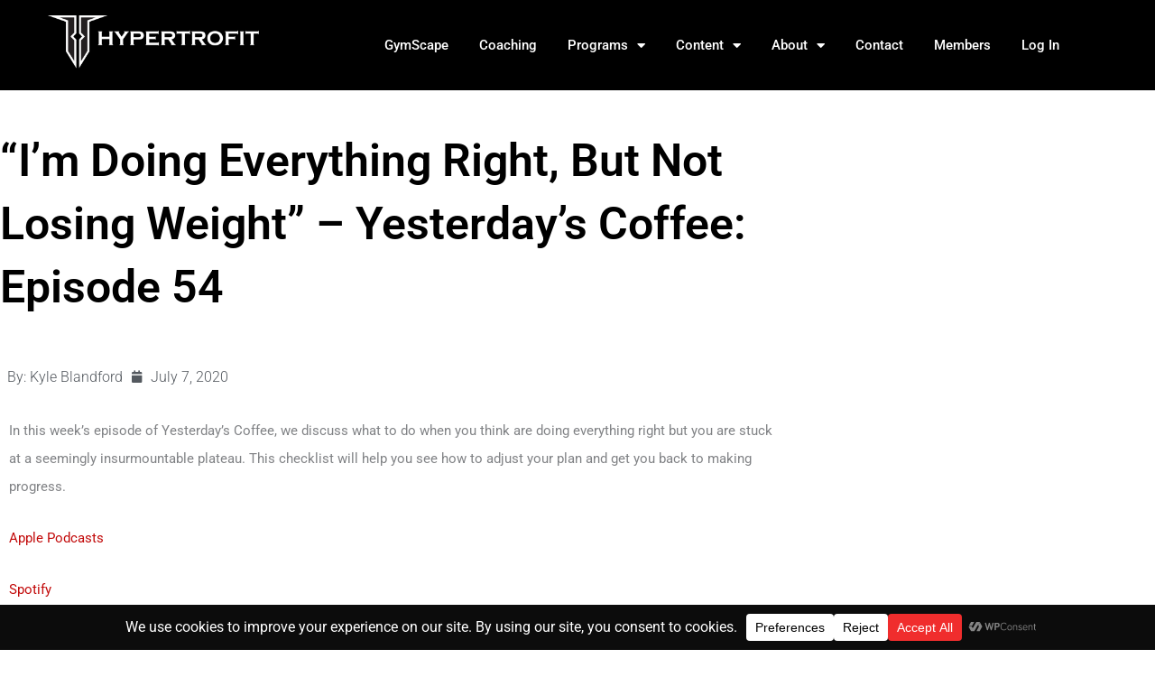

--- FILE ---
content_type: text/css
request_url: https://hypertrofit.com/wp-content/uploads/elementor/css/post-3164.css?ver=1768983800
body_size: -377
content:
.elementor-3164 .elementor-element.elementor-element-bafc4f1 .elementor-wrapper{--video-aspect-ratio:1.77777;}

--- FILE ---
content_type: text/css
request_url: https://hypertrofit.com/wp-content/uploads/elementor/css/post-12010.css?ver=1768934821
body_size: 464
content:
.elementor-12010 .elementor-element.elementor-element-64f41111 > .elementor-container > .elementor-column > .elementor-widget-wrap{align-content:center;align-items:center;}.elementor-12010 .elementor-element.elementor-element-64f41111:not(.elementor-motion-effects-element-type-background), .elementor-12010 .elementor-element.elementor-element-64f41111 > .elementor-motion-effects-container > .elementor-motion-effects-layer{background-color:#000000;}.elementor-12010 .elementor-element.elementor-element-64f41111 > .elementor-container{min-height:80px;}.elementor-12010 .elementor-element.elementor-element-64f41111{transition:background 0.3s, border 0.3s, border-radius 0.3s, box-shadow 0.3s;}.elementor-12010 .elementor-element.elementor-element-64f41111 > .elementor-background-overlay{transition:background 0.3s, border-radius 0.3s, opacity 0.3s;}.elementor-12010 .elementor-element.elementor-element-64f41111 a{color:#C20A0A;}.elementor-12010 .elementor-element.elementor-element-64f41111 a:hover{color:#C20A0A;}.elementor-12010 .elementor-element.elementor-element-1459742d > .elementor-element-populated{padding:0px 0px 0px 020px;}.elementor-12010 .elementor-element.elementor-element-74acb053 img{width:234px;}.elementor-12010 .elementor-element.elementor-element-1975d5c2.elementor-column > .elementor-widget-wrap{justify-content:flex-end;}.elementor-12010 .elementor-element.elementor-element-512e9012{width:100%;max-width:100%;--nav-menu-icon-size:25px;}.elementor-12010 .elementor-element.elementor-element-512e9012 > .elementor-widget-container{margin:0px 0px 0px 0px;padding:0px 0px 0px 0px;}.elementor-12010 .elementor-element.elementor-element-512e9012 .elementor-menu-toggle{margin-left:auto;border-width:0px;border-radius:0px;}.elementor-12010 .elementor-element.elementor-element-512e9012 .elementor-nav-menu .elementor-item{font-size:15px;font-weight:500;}.elementor-12010 .elementor-element.elementor-element-512e9012 .elementor-nav-menu--main .elementor-item{color:#ffffff;fill:#ffffff;padding-left:17px;padding-right:17px;padding-top:40px;padding-bottom:40px;}.elementor-12010 .elementor-element.elementor-element-512e9012 .elementor-nav-menu--main .elementor-item:hover,
					.elementor-12010 .elementor-element.elementor-element-512e9012 .elementor-nav-menu--main .elementor-item.elementor-item-active,
					.elementor-12010 .elementor-element.elementor-element-512e9012 .elementor-nav-menu--main .elementor-item.highlighted,
					.elementor-12010 .elementor-element.elementor-element-512e9012 .elementor-nav-menu--main .elementor-item:focus{color:#C20A0A;fill:#C20A0A;}.elementor-12010 .elementor-element.elementor-element-512e9012 .elementor-nav-menu--main:not(.e--pointer-framed) .elementor-item:before,
					.elementor-12010 .elementor-element.elementor-element-512e9012 .elementor-nav-menu--main:not(.e--pointer-framed) .elementor-item:after{background-color:#C20A0A;}.elementor-12010 .elementor-element.elementor-element-512e9012 .e--pointer-framed .elementor-item:before,
					.elementor-12010 .elementor-element.elementor-element-512e9012 .e--pointer-framed .elementor-item:after{border-color:#C20A0A;}.elementor-12010 .elementor-element.elementor-element-512e9012 .e--pointer-framed .elementor-item:before{border-width:5px;}.elementor-12010 .elementor-element.elementor-element-512e9012 .e--pointer-framed.e--animation-draw .elementor-item:before{border-width:0 0 5px 5px;}.elementor-12010 .elementor-element.elementor-element-512e9012 .e--pointer-framed.e--animation-draw .elementor-item:after{border-width:5px 5px 0 0;}.elementor-12010 .elementor-element.elementor-element-512e9012 .e--pointer-framed.e--animation-corners .elementor-item:before{border-width:5px 0 0 5px;}.elementor-12010 .elementor-element.elementor-element-512e9012 .e--pointer-framed.e--animation-corners .elementor-item:after{border-width:0 5px 5px 0;}.elementor-12010 .elementor-element.elementor-element-512e9012 .e--pointer-underline .elementor-item:after,
					 .elementor-12010 .elementor-element.elementor-element-512e9012 .e--pointer-overline .elementor-item:before,
					 .elementor-12010 .elementor-element.elementor-element-512e9012 .e--pointer-double-line .elementor-item:before,
					 .elementor-12010 .elementor-element.elementor-element-512e9012 .e--pointer-double-line .elementor-item:after{height:5px;}.elementor-12010 .elementor-element.elementor-element-512e9012 .elementor-nav-menu--dropdown a, .elementor-12010 .elementor-element.elementor-element-512e9012 .elementor-menu-toggle{color:#FFFFFF;fill:#FFFFFF;}.elementor-12010 .elementor-element.elementor-element-512e9012 .elementor-nav-menu--dropdown{background-color:#000000;}.elementor-12010 .elementor-element.elementor-element-512e9012 .elementor-nav-menu--dropdown a:hover,
					.elementor-12010 .elementor-element.elementor-element-512e9012 .elementor-nav-menu--dropdown a:focus,
					.elementor-12010 .elementor-element.elementor-element-512e9012 .elementor-nav-menu--dropdown a.elementor-item-active,
					.elementor-12010 .elementor-element.elementor-element-512e9012 .elementor-nav-menu--dropdown a.highlighted,
					.elementor-12010 .elementor-element.elementor-element-512e9012 .elementor-menu-toggle:hover,
					.elementor-12010 .elementor-element.elementor-element-512e9012 .elementor-menu-toggle:focus{color:#C20A0A;}.elementor-12010 .elementor-element.elementor-element-512e9012 .elementor-nav-menu--dropdown a:hover,
					.elementor-12010 .elementor-element.elementor-element-512e9012 .elementor-nav-menu--dropdown a:focus,
					.elementor-12010 .elementor-element.elementor-element-512e9012 .elementor-nav-menu--dropdown a.elementor-item-active,
					.elementor-12010 .elementor-element.elementor-element-512e9012 .elementor-nav-menu--dropdown a.highlighted{background-color:#E7E7E7;}.elementor-12010 .elementor-element.elementor-element-512e9012 .elementor-nav-menu--dropdown .elementor-item, .elementor-12010 .elementor-element.elementor-element-512e9012 .elementor-nav-menu--dropdown  .elementor-sub-item{font-size:15px;}.elementor-12010 .elementor-element.elementor-element-512e9012 div.elementor-menu-toggle{color:#ffffff;}.elementor-12010 .elementor-element.elementor-element-512e9012 div.elementor-menu-toggle svg{fill:#ffffff;}.elementor-12010 .elementor-element.elementor-element-512e9012 div.elementor-menu-toggle:hover, .elementor-12010 .elementor-element.elementor-element-512e9012 div.elementor-menu-toggle:focus{color:#C20A0A;}.elementor-12010 .elementor-element.elementor-element-512e9012 div.elementor-menu-toggle:hover svg, .elementor-12010 .elementor-element.elementor-element-512e9012 div.elementor-menu-toggle:focus svg{fill:#C20A0A;}@media(max-width:1170px){.elementor-12010 .elementor-element.elementor-element-64f41111{padding:30px 20px 30px 20px;}.elementor-12010 .elementor-element.elementor-element-512e9012 .elementor-nav-menu--main > .elementor-nav-menu > li > .elementor-nav-menu--dropdown, .elementor-12010 .elementor-element.elementor-element-512e9012 .elementor-nav-menu__container.elementor-nav-menu--dropdown{margin-top:45px !important;}}@media(max-width:767px){.elementor-12010 .elementor-element.elementor-element-64f41111{margin-top:0px;margin-bottom:0px;padding:0px 10px 0px 10px;}.elementor-12010 .elementor-element.elementor-element-1459742d{width:35%;}.elementor-12010 .elementor-element.elementor-element-1459742d > .elementor-element-populated{margin:0px 0px 0px 0px;--e-column-margin-right:0px;--e-column-margin-left:0px;padding:0px 0px 0px 0px;}.elementor-12010 .elementor-element.elementor-element-74acb053 > .elementor-widget-container{padding:0px 0px 0px 0px;}.elementor-12010 .elementor-element.elementor-element-1975d5c2{width:65%;}.elementor-12010 .elementor-element.elementor-element-1975d5c2 > .elementor-element-populated{margin:0px 0px 0px 0px;--e-column-margin-right:0px;--e-column-margin-left:0px;padding:0px 0px 0px 0px;}.elementor-12010 .elementor-element.elementor-element-512e9012 .elementor-nav-menu--dropdown a{padding-top:15px;padding-bottom:15px;}.elementor-12010 .elementor-element.elementor-element-512e9012 .elementor-nav-menu--main > .elementor-nav-menu > li > .elementor-nav-menu--dropdown, .elementor-12010 .elementor-element.elementor-element-512e9012 .elementor-nav-menu__container.elementor-nav-menu--dropdown{margin-top:0px !important;}.elementor-12010 .elementor-element.elementor-element-512e9012{--nav-menu-icon-size:25px;}}@media(min-width:768px){.elementor-12010 .elementor-element.elementor-element-1459742d{width:25%;}.elementor-12010 .elementor-element.elementor-element-1975d5c2{width:75%;}}@media(max-width:1170px) and (min-width:768px){.elementor-12010 .elementor-element.elementor-element-1459742d{width:30%;}.elementor-12010 .elementor-element.elementor-element-1975d5c2{width:70%;}}

--- FILE ---
content_type: text/css
request_url: https://hypertrofit.com/wp-content/uploads/elementor/css/post-285.css?ver=1768934821
body_size: 700
content:
.elementor-285 .elementor-element.elementor-element-c0e8650 > .elementor-container > .elementor-column > .elementor-widget-wrap{align-content:flex-start;align-items:flex-start;}.elementor-285 .elementor-element.elementor-element-c0e8650:not(.elementor-motion-effects-element-type-background), .elementor-285 .elementor-element.elementor-element-c0e8650 > .elementor-motion-effects-container > .elementor-motion-effects-layer{background-color:#101010;}.elementor-285 .elementor-element.elementor-element-c0e8650{transition:background 0.3s, border 0.3s, border-radius 0.3s, box-shadow 0.3s;margin-top:0px;margin-bottom:0px;padding:100px 0px 100px 0px;}.elementor-285 .elementor-element.elementor-element-c0e8650 > .elementor-background-overlay{transition:background 0.3s, border-radius 0.3s, opacity 0.3s;}.elementor-285 .elementor-element.elementor-element-0c8204a > .elementor-element-populated{margin:0px 0px 0px 0px;--e-column-margin-right:0px;--e-column-margin-left:0px;padding:0px 0px 0px 0px;}.elementor-285 .elementor-element.elementor-element-f135ca9 > .elementor-widget-container{padding:0px 0px 0px 20px;}.elementor-285 .elementor-element.elementor-element-f135ca9 .elementor-heading-title{color:#FFFFFF;}.elementor-285 .elementor-element.elementor-element-eff305c > .elementor-widget-container{margin:8px 0px -15px 0px;padding:0px 0px 0px 20px;}.elementor-285 .elementor-element.elementor-element-eff305c .elementor-icon-list-items:not(.elementor-inline-items) .elementor-icon-list-item:not(:last-child){padding-block-end:calc(10px/2);}.elementor-285 .elementor-element.elementor-element-eff305c .elementor-icon-list-items:not(.elementor-inline-items) .elementor-icon-list-item:not(:first-child){margin-block-start:calc(10px/2);}.elementor-285 .elementor-element.elementor-element-eff305c .elementor-icon-list-items.elementor-inline-items .elementor-icon-list-item{margin-inline:calc(10px/2);}.elementor-285 .elementor-element.elementor-element-eff305c .elementor-icon-list-items.elementor-inline-items{margin-inline:calc(-10px/2);}.elementor-285 .elementor-element.elementor-element-eff305c .elementor-icon-list-items.elementor-inline-items .elementor-icon-list-item:after{inset-inline-end:calc(-10px/2);}.elementor-285 .elementor-element.elementor-element-eff305c .elementor-icon-list-icon i{transition:color 0.3s;}.elementor-285 .elementor-element.elementor-element-eff305c .elementor-icon-list-icon svg{transition:fill 0.3s;}.elementor-285 .elementor-element.elementor-element-eff305c{--icon-vertical-offset:0px;}.elementor-285 .elementor-element.elementor-element-eff305c .elementor-icon-list-item > .elementor-icon-list-text, .elementor-285 .elementor-element.elementor-element-eff305c .elementor-icon-list-item > a{line-height:2.2em;}.elementor-285 .elementor-element.elementor-element-eff305c .elementor-icon-list-text{color:#FFFFFF;transition:color 0.3s;}.elementor-285 .elementor-element.elementor-element-eff305c .elementor-icon-list-item:hover .elementor-icon-list-text{color:#C20707;}.elementor-285 .elementor-element.elementor-element-575909c > .elementor-widget-container{margin:0px 0px 0px 0px;padding:0px 0px 0px 0px;}.elementor-285 .elementor-element.elementor-element-575909c .elementor-nav-menu--main .elementor-item{color:#FFFFFF;fill:#FFFFFF;}.elementor-285 .elementor-element.elementor-element-575909c .elementor-nav-menu--main .elementor-item:hover,
					.elementor-285 .elementor-element.elementor-element-575909c .elementor-nav-menu--main .elementor-item.elementor-item-active,
					.elementor-285 .elementor-element.elementor-element-575909c .elementor-nav-menu--main .elementor-item.highlighted,
					.elementor-285 .elementor-element.elementor-element-575909c .elementor-nav-menu--main .elementor-item:focus{color:#C20A0A;fill:#C20A0A;}.elementor-285 .elementor-element.elementor-element-575909c .elementor-nav-menu--main:not(.e--pointer-framed) .elementor-item:before,
					.elementor-285 .elementor-element.elementor-element-575909c .elementor-nav-menu--main:not(.e--pointer-framed) .elementor-item:after{background-color:rgba(2, 1, 1, 0);}.elementor-285 .elementor-element.elementor-element-575909c .e--pointer-framed .elementor-item:before,
					.elementor-285 .elementor-element.elementor-element-575909c .e--pointer-framed .elementor-item:after{border-color:rgba(2, 1, 1, 0);}.elementor-285 .elementor-element.elementor-element-575909c .elementor-nav-menu--main .elementor-item.elementor-item-active{color:#C20A0A;}.elementor-285 .elementor-element.elementor-element-45876a7 > .elementor-element-populated{text-align:end;margin:0px 0px 0px 0px;--e-column-margin-right:0px;--e-column-margin-left:0px;padding:0px 0px 0px 0px;}.elementor-285 .elementor-element.elementor-element-a942146{text-align:start;}.elementor-285 .elementor-element.elementor-element-a942146 .elementor-heading-title{color:#FFFFFF;}.elementor-285 .elementor-element.elementor-element-b7cb36c > .elementor-widget-container{margin:7px 0px 0px 0px;}.elementor-285 .elementor-element.elementor-element-b7cb36c .elementor-icon-list-items:not(.elementor-inline-items) .elementor-icon-list-item:not(:last-child){padding-block-end:calc(10px/2);}.elementor-285 .elementor-element.elementor-element-b7cb36c .elementor-icon-list-items:not(.elementor-inline-items) .elementor-icon-list-item:not(:first-child){margin-block-start:calc(10px/2);}.elementor-285 .elementor-element.elementor-element-b7cb36c .elementor-icon-list-items.elementor-inline-items .elementor-icon-list-item{margin-inline:calc(10px/2);}.elementor-285 .elementor-element.elementor-element-b7cb36c .elementor-icon-list-items.elementor-inline-items{margin-inline:calc(-10px/2);}.elementor-285 .elementor-element.elementor-element-b7cb36c .elementor-icon-list-items.elementor-inline-items .elementor-icon-list-item:after{inset-inline-end:calc(-10px/2);}.elementor-285 .elementor-element.elementor-element-b7cb36c .elementor-icon-list-icon i{transition:color 0.3s;}.elementor-285 .elementor-element.elementor-element-b7cb36c .elementor-icon-list-icon svg{transition:fill 0.3s;}.elementor-285 .elementor-element.elementor-element-b7cb36c{--icon-vertical-offset:0px;}.elementor-285 .elementor-element.elementor-element-b7cb36c .elementor-icon-list-item > .elementor-icon-list-text, .elementor-285 .elementor-element.elementor-element-b7cb36c .elementor-icon-list-item > a{line-height:2.2em;}.elementor-285 .elementor-element.elementor-element-b7cb36c .elementor-icon-list-text{color:#FFFFFF;transition:color 0.3s;}.elementor-285 .elementor-element.elementor-element-b7cb36c .elementor-icon-list-item:hover .elementor-icon-list-text{color:#C20707;}.elementor-285 .elementor-element.elementor-element-56a3d06 > .elementor-widget-wrap > .elementor-widget:not(.elementor-widget__width-auto):not(.elementor-widget__width-initial):not(:last-child):not(.elementor-absolute){margin-block-end:10px;}.elementor-285 .elementor-element.elementor-element-56a3d06 > .elementor-element-populated{text-align:start;}.elementor-285 .elementor-element.elementor-element-42aacd6{text-align:end;}.elementor-285 .elementor-element.elementor-element-42aacd6 img{width:290px;max-width:290px;}.elementor-285 .elementor-element.elementor-element-bef19be .hfe-copyright-wrapper{text-align:right;}.elementor-285 .elementor-element.elementor-element-bef19be > .elementor-widget-container{padding:0% 4% 0% 0%;}.elementor-285 .elementor-element.elementor-element-bef19be .hfe-copyright-wrapper a, .elementor-285 .elementor-element.elementor-element-bef19be .hfe-copyright-wrapper{color:#FFFFFF;}@media(max-width:1170px){.elementor-285 .elementor-element.elementor-element-c0e8650{margin-top:0px;margin-bottom:-80px;padding:70px 70px 150px 70px;}.elementor-285 .elementor-element.elementor-element-0c8204a > .elementor-element-populated{padding:0px 0px 0px 0px;}.elementor-285 .elementor-element.elementor-element-f135ca9{text-align:start;}.elementor-285 .elementor-element.elementor-element-eff305c > .elementor-widget-container{margin:1px 0px -20px 0px;padding:0px 0px 0px 20px;}.elementor-285 .elementor-element.elementor-element-eff305c .elementor-icon-list-items:not(.elementor-inline-items) .elementor-icon-list-item:not(:last-child){padding-block-end:calc(0px/2);}.elementor-285 .elementor-element.elementor-element-eff305c .elementor-icon-list-items:not(.elementor-inline-items) .elementor-icon-list-item:not(:first-child){margin-block-start:calc(0px/2);}.elementor-285 .elementor-element.elementor-element-eff305c .elementor-icon-list-items.elementor-inline-items .elementor-icon-list-item{margin-inline:calc(0px/2);}.elementor-285 .elementor-element.elementor-element-eff305c .elementor-icon-list-items.elementor-inline-items{margin-inline:calc(-0px/2);}.elementor-285 .elementor-element.elementor-element-eff305c .elementor-icon-list-items.elementor-inline-items .elementor-icon-list-item:after{inset-inline-end:calc(-0px/2);}.elementor-285 .elementor-element.elementor-element-eff305c .elementor-icon-list-item > .elementor-icon-list-text, .elementor-285 .elementor-element.elementor-element-eff305c .elementor-icon-list-item > a{line-height:3.2em;}.elementor-285 .elementor-element.elementor-element-45876a7 > .elementor-element-populated{margin:0px 0px 0px 0px;--e-column-margin-right:0px;--e-column-margin-left:0px;padding:0px 0px 0px 5px;}.elementor-285 .elementor-element.elementor-element-a942146{text-align:start;}.elementor-285 .elementor-element.elementor-element-b7cb36c > .elementor-widget-container{margin:2px 0px 0px 0px;}.elementor-285 .elementor-element.elementor-element-b7cb36c .elementor-icon-list-items:not(.elementor-inline-items) .elementor-icon-list-item:not(:last-child){padding-block-end:calc(0px/2);}.elementor-285 .elementor-element.elementor-element-b7cb36c .elementor-icon-list-items:not(.elementor-inline-items) .elementor-icon-list-item:not(:first-child){margin-block-start:calc(0px/2);}.elementor-285 .elementor-element.elementor-element-b7cb36c .elementor-icon-list-items.elementor-inline-items .elementor-icon-list-item{margin-inline:calc(0px/2);}.elementor-285 .elementor-element.elementor-element-b7cb36c .elementor-icon-list-items.elementor-inline-items{margin-inline:calc(-0px/2);}.elementor-285 .elementor-element.elementor-element-b7cb36c .elementor-icon-list-items.elementor-inline-items .elementor-icon-list-item:after{inset-inline-end:calc(-0px/2);}.elementor-285 .elementor-element.elementor-element-b7cb36c .elementor-icon-list-item > .elementor-icon-list-text, .elementor-285 .elementor-element.elementor-element-b7cb36c .elementor-icon-list-item > a{line-height:3.2em;}.elementor-285 .elementor-element.elementor-element-56a3d06 > .elementor-element-populated{padding:0% 0% 0% 40%;}.elementor-285 .elementor-element.elementor-element-42aacd6 > .elementor-widget-container{margin:0px 0px 0px 0px;padding:0px 0px 0px 0px;}.elementor-285 .elementor-element.elementor-element-42aacd6{text-align:center;}.elementor-285 .elementor-element.elementor-element-42aacd6 img{width:95%;max-width:95%;}.elementor-285 .elementor-element.elementor-element-bef19be .hfe-copyright-wrapper{text-align:center;}}@media(max-width:767px){.elementor-285 .elementor-element.elementor-element-c0e8650{margin-top:0px;margin-bottom:0px;padding:50px 0px 50px 0px;}.elementor-285 .elementor-element.elementor-element-0c8204a > .elementor-element-populated{padding:0px 0px 0px 0px;}.elementor-285 .elementor-element.elementor-element-f135ca9 > .elementor-widget-container{margin:20px 0px 0px 0px;}.elementor-285 .elementor-element.elementor-element-f135ca9{text-align:center;}.elementor-285 .elementor-element.elementor-element-eff305c > .elementor-widget-container{margin:0px 0px -20px 0px;padding:0px 0px 0px 20px;}.elementor-285 .elementor-element.elementor-element-45876a7 > .elementor-element-populated{padding:0px 0px 0px 0px;}.elementor-285 .elementor-element.elementor-element-a942146 > .elementor-widget-container{margin:20px 0px 0px 0px;}.elementor-285 .elementor-element.elementor-element-a942146{text-align:center;}.elementor-285 .elementor-element.elementor-element-b7cb36c > .elementor-widget-container{margin:0px 0px 0px 0px;padding:0px 0px 40px 20px;}.elementor-285 .elementor-element.elementor-element-56a3d06 > .elementor-element-populated{margin:40px 0px 0px 0px;--e-column-margin-right:0px;--e-column-margin-left:0px;padding:0px 0px 0px 0px;}.elementor-285 .elementor-element.elementor-element-42aacd6 img{width:60%;max-width:60%;}.elementor-285 .elementor-element.elementor-element-bef19be .hfe-copyright-wrapper{text-align:center;}}@media(min-width:768px){.elementor-285 .elementor-element.elementor-element-0c8204a{width:20%;}.elementor-285 .elementor-element.elementor-element-45876a7{width:19.332%;}.elementor-285 .elementor-element.elementor-element-56a3d06{width:60%;}}@media(max-width:1170px) and (min-width:768px){.elementor-285 .elementor-element.elementor-element-0c8204a{width:20%;}.elementor-285 .elementor-element.elementor-element-45876a7{width:20%;}.elementor-285 .elementor-element.elementor-element-56a3d06{width:60%;}}

--- FILE ---
content_type: text/css
request_url: https://hypertrofit.com/wp-content/uploads/elementor/css/post-1586.css?ver=1768934938
body_size: 493
content:
.elementor-1586 .elementor-element.elementor-element-b0b87d1 > .elementor-container{max-width:880px;}.elementor-1586 .elementor-element.elementor-element-b0b87d1{margin-top:0px;margin-bottom:0px;padding:1% 0% 0% 0%;}.elementor-1586 .elementor-element.elementor-element-54a33ea3 > .elementor-element-populated{margin:0px 0px 0px 0px;--e-column-margin-right:0px;--e-column-margin-left:0px;padding:0px 0px 0px 0px;}.elementor-1586 .elementor-element.elementor-element-7110b9fa > .elementor-widget-container{margin:30px 0px 30px 0px;}.elementor-1586 .elementor-element.elementor-element-7110b9fa{text-align:start;}.elementor-1586 .elementor-element.elementor-element-7110b9fa .elementor-heading-title{font-size:50px;font-weight:600;color:#000000;}.elementor-1586 .elementor-element.elementor-element-114a7479 .elementor-icon-list-items:not(.elementor-inline-items) .elementor-icon-list-item:not(:last-child){padding-bottom:calc(10px/2);}.elementor-1586 .elementor-element.elementor-element-114a7479 .elementor-icon-list-items:not(.elementor-inline-items) .elementor-icon-list-item:not(:first-child){margin-top:calc(10px/2);}.elementor-1586 .elementor-element.elementor-element-114a7479 .elementor-icon-list-items.elementor-inline-items .elementor-icon-list-item{margin-right:calc(10px/2);margin-left:calc(10px/2);}.elementor-1586 .elementor-element.elementor-element-114a7479 .elementor-icon-list-items.elementor-inline-items{margin-right:calc(-10px/2);margin-left:calc(-10px/2);}body.rtl .elementor-1586 .elementor-element.elementor-element-114a7479 .elementor-icon-list-items.elementor-inline-items .elementor-icon-list-item:after{left:calc(-10px/2);}body:not(.rtl) .elementor-1586 .elementor-element.elementor-element-114a7479 .elementor-icon-list-items.elementor-inline-items .elementor-icon-list-item:after{right:calc(-10px/2);}.elementor-1586 .elementor-element.elementor-element-114a7479 .elementor-icon-list-icon i{color:#54595f;font-size:13px;}.elementor-1586 .elementor-element.elementor-element-114a7479 .elementor-icon-list-icon svg{fill:#54595f;--e-icon-list-icon-size:13px;}.elementor-1586 .elementor-element.elementor-element-114a7479 .elementor-icon-list-icon{width:13px;}body:not(.rtl) .elementor-1586 .elementor-element.elementor-element-114a7479 .elementor-icon-list-text{padding-left:8px;}body.rtl .elementor-1586 .elementor-element.elementor-element-114a7479 .elementor-icon-list-text{padding-right:8px;}.elementor-1586 .elementor-element.elementor-element-114a7479 .elementor-icon-list-text, .elementor-1586 .elementor-element.elementor-element-114a7479 .elementor-icon-list-text a{color:#54595f;}.elementor-1586 .elementor-element.elementor-element-114a7479 .elementor-icon-list-item{font-size:16px;font-weight:300;}.elementor-1586 .elementor-element.elementor-element-3f72bca8 > .elementor-widget-container{margin:30px 0px 30px 0px;}.elementor-1586 .elementor-element.elementor-element-3f72bca8 .elementor-widget-container{font-size:19px;font-weight:500;line-height:1.8em;color:#54595f;}.elementor-1586 .elementor-element.elementor-element-2ef6b92a{line-height:2.1em;}.elementor-1586 .elementor-element.elementor-element-101ac64c > .elementor-container > .elementor-column > .elementor-widget-wrap{align-content:center;align-items:center;}.elementor-1586 .elementor-element.elementor-element-1b0dbefe .elementor-heading-title{text-transform:uppercase;color:#000000;}.elementor-1586 .elementor-element.elementor-element-65d8439a{--alignment:right;--grid-side-margin:10px;--grid-column-gap:10px;--grid-row-gap:10px;}.elementor-1586 .elementor-element.elementor-element-65d8439a .elementor-share-btn{font-size:calc(0.8px * 10);}.elementor-1586 .elementor-element.elementor-element-65d8439a .elementor-share-btn__icon{--e-share-buttons-icon-size:1.5em;}.elementor-1586 .elementor-element.elementor-element-65d8439a .elementor-share-btn__title{text-transform:uppercase;}.elementor-1586 .elementor-element.elementor-element-3ea8b287{--divider-border-style:dotted;--divider-color:#000;--divider-border-width:1px;}.elementor-1586 .elementor-element.elementor-element-3ea8b287 .elementor-divider-separator{width:100%;}.elementor-1586 .elementor-element.elementor-element-3ea8b287 .elementor-divider{padding-block-start:28px;padding-block-end:28px;}@media(max-width:1170px) and (min-width:768px){.elementor-1586 .elementor-element.elementor-element-24291662{width:33%;}.elementor-1586 .elementor-element.elementor-element-74217ec7{width:67%;}}@media(max-width:1170px){.elementor-1586 .elementor-element.elementor-element-b0b87d1{padding:2% 0% 0% 0%;}.elementor-1586 .elementor-element.elementor-element-7110b9fa > .elementor-widget-container{margin:20px 0px 20px 0px;padding:0px 50px 0px 50px;}.elementor-1586 .elementor-element.elementor-element-7110b9fa .elementor-heading-title{font-size:50px;}.elementor-1586 .elementor-element.elementor-element-114a7479 > .elementor-widget-container{padding:0px 50px 0px 50px;}.elementor-1586 .elementor-element.elementor-element-3f72bca8 > .elementor-widget-container{padding:0px 50px 0px 50px;}.elementor-1586 .elementor-element.elementor-element-2ef6b92a > .elementor-widget-container{padding:0px 50px 0px 50px;}.elementor-1586 .elementor-element.elementor-element-101ac64c{padding:0px 50px 0px 50px;} .elementor-1586 .elementor-element.elementor-element-65d8439a{--grid-side-margin:10px;--grid-column-gap:10px;--grid-row-gap:10px;--grid-bottom-margin:10px;}}@media(max-width:767px){.elementor-1586 .elementor-element.elementor-element-b0b87d1{padding:3% 0% 0% 0%;}.elementor-1586 .elementor-element.elementor-element-7110b9fa > .elementor-widget-container{margin:10px 0px 5px 0px;padding:0px 10px 0px 10px;}.elementor-1586 .elementor-element.elementor-element-7110b9fa .elementor-heading-title{font-size:25px;}.elementor-1586 .elementor-element.elementor-element-114a7479 > .elementor-widget-container{padding:0px 10px 0px 10px;}.elementor-1586 .elementor-element.elementor-element-114a7479 .elementor-icon-list-items:not(.elementor-inline-items) .elementor-icon-list-item:not(:last-child){padding-bottom:calc(15px/2);}.elementor-1586 .elementor-element.elementor-element-114a7479 .elementor-icon-list-items:not(.elementor-inline-items) .elementor-icon-list-item:not(:first-child){margin-top:calc(15px/2);}.elementor-1586 .elementor-element.elementor-element-114a7479 .elementor-icon-list-items.elementor-inline-items .elementor-icon-list-item{margin-right:calc(15px/2);margin-left:calc(15px/2);}.elementor-1586 .elementor-element.elementor-element-114a7479 .elementor-icon-list-items.elementor-inline-items{margin-right:calc(-15px/2);margin-left:calc(-15px/2);}body.rtl .elementor-1586 .elementor-element.elementor-element-114a7479 .elementor-icon-list-items.elementor-inline-items .elementor-icon-list-item:after{left:calc(-15px/2);}body:not(.rtl) .elementor-1586 .elementor-element.elementor-element-114a7479 .elementor-icon-list-items.elementor-inline-items .elementor-icon-list-item:after{right:calc(-15px/2);}.elementor-1586 .elementor-element.elementor-element-114a7479 .elementor-icon-list-icon{width:16px;}.elementor-1586 .elementor-element.elementor-element-114a7479 .elementor-icon-list-icon i{font-size:16px;}.elementor-1586 .elementor-element.elementor-element-114a7479 .elementor-icon-list-icon svg{--e-icon-list-icon-size:16px;}.elementor-1586 .elementor-element.elementor-element-114a7479 .elementor-icon-list-item{font-size:15px;line-height:27px;}.elementor-1586 .elementor-element.elementor-element-3f72bca8 > .elementor-widget-container{padding:0px 10px 0px 10px;}.elementor-1586 .elementor-element.elementor-element-2ef6b92a > .elementor-widget-container{padding:0px 10px 0px 10px;}.elementor-1586 .elementor-element.elementor-element-2ef6b92a{font-size:15px;}.elementor-1586 .elementor-element.elementor-element-101ac64c{padding:0px 0px 0px 0px;}.elementor-1586 .elementor-element.elementor-element-1b0dbefe{text-align:center;}.elementor-1586 .elementor-element.elementor-element-74217ec7{width:100%;}.elementor-1586 .elementor-element.elementor-element-65d8439a{--alignment:center;--grid-row-gap:10px;--grid-bottom-margin:10px;} .elementor-1586 .elementor-element.elementor-element-65d8439a{--grid-side-margin:10px;--grid-column-gap:10px;--grid-row-gap:10px;--grid-bottom-margin:10px;}}